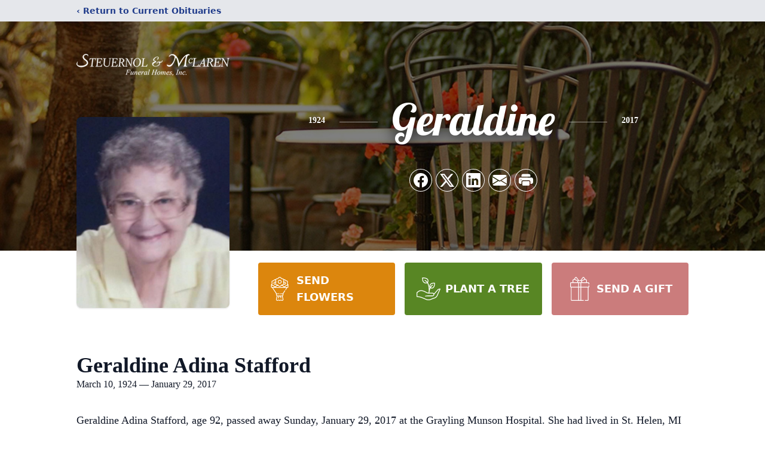

--- FILE ---
content_type: text/html; charset=utf-8
request_url: https://www.google.com/recaptcha/enterprise/anchor?ar=1&k=6Lenj68pAAAAAGCETagj09GxYil_vNwfD5Qs3zPW&co=aHR0cHM6Ly93d3cuc3RldWVybm9sbWNsYXJlbi5jb206NDQz&hl=en&type=image&v=PoyoqOPhxBO7pBk68S4YbpHZ&theme=light&size=invisible&badge=bottomright&anchor-ms=20000&execute-ms=30000&cb=ey8s30vmgelf
body_size: 49677
content:
<!DOCTYPE HTML><html dir="ltr" lang="en"><head><meta http-equiv="Content-Type" content="text/html; charset=UTF-8">
<meta http-equiv="X-UA-Compatible" content="IE=edge">
<title>reCAPTCHA</title>
<style type="text/css">
/* cyrillic-ext */
@font-face {
  font-family: 'Roboto';
  font-style: normal;
  font-weight: 400;
  font-stretch: 100%;
  src: url(//fonts.gstatic.com/s/roboto/v48/KFO7CnqEu92Fr1ME7kSn66aGLdTylUAMa3GUBHMdazTgWw.woff2) format('woff2');
  unicode-range: U+0460-052F, U+1C80-1C8A, U+20B4, U+2DE0-2DFF, U+A640-A69F, U+FE2E-FE2F;
}
/* cyrillic */
@font-face {
  font-family: 'Roboto';
  font-style: normal;
  font-weight: 400;
  font-stretch: 100%;
  src: url(//fonts.gstatic.com/s/roboto/v48/KFO7CnqEu92Fr1ME7kSn66aGLdTylUAMa3iUBHMdazTgWw.woff2) format('woff2');
  unicode-range: U+0301, U+0400-045F, U+0490-0491, U+04B0-04B1, U+2116;
}
/* greek-ext */
@font-face {
  font-family: 'Roboto';
  font-style: normal;
  font-weight: 400;
  font-stretch: 100%;
  src: url(//fonts.gstatic.com/s/roboto/v48/KFO7CnqEu92Fr1ME7kSn66aGLdTylUAMa3CUBHMdazTgWw.woff2) format('woff2');
  unicode-range: U+1F00-1FFF;
}
/* greek */
@font-face {
  font-family: 'Roboto';
  font-style: normal;
  font-weight: 400;
  font-stretch: 100%;
  src: url(//fonts.gstatic.com/s/roboto/v48/KFO7CnqEu92Fr1ME7kSn66aGLdTylUAMa3-UBHMdazTgWw.woff2) format('woff2');
  unicode-range: U+0370-0377, U+037A-037F, U+0384-038A, U+038C, U+038E-03A1, U+03A3-03FF;
}
/* math */
@font-face {
  font-family: 'Roboto';
  font-style: normal;
  font-weight: 400;
  font-stretch: 100%;
  src: url(//fonts.gstatic.com/s/roboto/v48/KFO7CnqEu92Fr1ME7kSn66aGLdTylUAMawCUBHMdazTgWw.woff2) format('woff2');
  unicode-range: U+0302-0303, U+0305, U+0307-0308, U+0310, U+0312, U+0315, U+031A, U+0326-0327, U+032C, U+032F-0330, U+0332-0333, U+0338, U+033A, U+0346, U+034D, U+0391-03A1, U+03A3-03A9, U+03B1-03C9, U+03D1, U+03D5-03D6, U+03F0-03F1, U+03F4-03F5, U+2016-2017, U+2034-2038, U+203C, U+2040, U+2043, U+2047, U+2050, U+2057, U+205F, U+2070-2071, U+2074-208E, U+2090-209C, U+20D0-20DC, U+20E1, U+20E5-20EF, U+2100-2112, U+2114-2115, U+2117-2121, U+2123-214F, U+2190, U+2192, U+2194-21AE, U+21B0-21E5, U+21F1-21F2, U+21F4-2211, U+2213-2214, U+2216-22FF, U+2308-230B, U+2310, U+2319, U+231C-2321, U+2336-237A, U+237C, U+2395, U+239B-23B7, U+23D0, U+23DC-23E1, U+2474-2475, U+25AF, U+25B3, U+25B7, U+25BD, U+25C1, U+25CA, U+25CC, U+25FB, U+266D-266F, U+27C0-27FF, U+2900-2AFF, U+2B0E-2B11, U+2B30-2B4C, U+2BFE, U+3030, U+FF5B, U+FF5D, U+1D400-1D7FF, U+1EE00-1EEFF;
}
/* symbols */
@font-face {
  font-family: 'Roboto';
  font-style: normal;
  font-weight: 400;
  font-stretch: 100%;
  src: url(//fonts.gstatic.com/s/roboto/v48/KFO7CnqEu92Fr1ME7kSn66aGLdTylUAMaxKUBHMdazTgWw.woff2) format('woff2');
  unicode-range: U+0001-000C, U+000E-001F, U+007F-009F, U+20DD-20E0, U+20E2-20E4, U+2150-218F, U+2190, U+2192, U+2194-2199, U+21AF, U+21E6-21F0, U+21F3, U+2218-2219, U+2299, U+22C4-22C6, U+2300-243F, U+2440-244A, U+2460-24FF, U+25A0-27BF, U+2800-28FF, U+2921-2922, U+2981, U+29BF, U+29EB, U+2B00-2BFF, U+4DC0-4DFF, U+FFF9-FFFB, U+10140-1018E, U+10190-1019C, U+101A0, U+101D0-101FD, U+102E0-102FB, U+10E60-10E7E, U+1D2C0-1D2D3, U+1D2E0-1D37F, U+1F000-1F0FF, U+1F100-1F1AD, U+1F1E6-1F1FF, U+1F30D-1F30F, U+1F315, U+1F31C, U+1F31E, U+1F320-1F32C, U+1F336, U+1F378, U+1F37D, U+1F382, U+1F393-1F39F, U+1F3A7-1F3A8, U+1F3AC-1F3AF, U+1F3C2, U+1F3C4-1F3C6, U+1F3CA-1F3CE, U+1F3D4-1F3E0, U+1F3ED, U+1F3F1-1F3F3, U+1F3F5-1F3F7, U+1F408, U+1F415, U+1F41F, U+1F426, U+1F43F, U+1F441-1F442, U+1F444, U+1F446-1F449, U+1F44C-1F44E, U+1F453, U+1F46A, U+1F47D, U+1F4A3, U+1F4B0, U+1F4B3, U+1F4B9, U+1F4BB, U+1F4BF, U+1F4C8-1F4CB, U+1F4D6, U+1F4DA, U+1F4DF, U+1F4E3-1F4E6, U+1F4EA-1F4ED, U+1F4F7, U+1F4F9-1F4FB, U+1F4FD-1F4FE, U+1F503, U+1F507-1F50B, U+1F50D, U+1F512-1F513, U+1F53E-1F54A, U+1F54F-1F5FA, U+1F610, U+1F650-1F67F, U+1F687, U+1F68D, U+1F691, U+1F694, U+1F698, U+1F6AD, U+1F6B2, U+1F6B9-1F6BA, U+1F6BC, U+1F6C6-1F6CF, U+1F6D3-1F6D7, U+1F6E0-1F6EA, U+1F6F0-1F6F3, U+1F6F7-1F6FC, U+1F700-1F7FF, U+1F800-1F80B, U+1F810-1F847, U+1F850-1F859, U+1F860-1F887, U+1F890-1F8AD, U+1F8B0-1F8BB, U+1F8C0-1F8C1, U+1F900-1F90B, U+1F93B, U+1F946, U+1F984, U+1F996, U+1F9E9, U+1FA00-1FA6F, U+1FA70-1FA7C, U+1FA80-1FA89, U+1FA8F-1FAC6, U+1FACE-1FADC, U+1FADF-1FAE9, U+1FAF0-1FAF8, U+1FB00-1FBFF;
}
/* vietnamese */
@font-face {
  font-family: 'Roboto';
  font-style: normal;
  font-weight: 400;
  font-stretch: 100%;
  src: url(//fonts.gstatic.com/s/roboto/v48/KFO7CnqEu92Fr1ME7kSn66aGLdTylUAMa3OUBHMdazTgWw.woff2) format('woff2');
  unicode-range: U+0102-0103, U+0110-0111, U+0128-0129, U+0168-0169, U+01A0-01A1, U+01AF-01B0, U+0300-0301, U+0303-0304, U+0308-0309, U+0323, U+0329, U+1EA0-1EF9, U+20AB;
}
/* latin-ext */
@font-face {
  font-family: 'Roboto';
  font-style: normal;
  font-weight: 400;
  font-stretch: 100%;
  src: url(//fonts.gstatic.com/s/roboto/v48/KFO7CnqEu92Fr1ME7kSn66aGLdTylUAMa3KUBHMdazTgWw.woff2) format('woff2');
  unicode-range: U+0100-02BA, U+02BD-02C5, U+02C7-02CC, U+02CE-02D7, U+02DD-02FF, U+0304, U+0308, U+0329, U+1D00-1DBF, U+1E00-1E9F, U+1EF2-1EFF, U+2020, U+20A0-20AB, U+20AD-20C0, U+2113, U+2C60-2C7F, U+A720-A7FF;
}
/* latin */
@font-face {
  font-family: 'Roboto';
  font-style: normal;
  font-weight: 400;
  font-stretch: 100%;
  src: url(//fonts.gstatic.com/s/roboto/v48/KFO7CnqEu92Fr1ME7kSn66aGLdTylUAMa3yUBHMdazQ.woff2) format('woff2');
  unicode-range: U+0000-00FF, U+0131, U+0152-0153, U+02BB-02BC, U+02C6, U+02DA, U+02DC, U+0304, U+0308, U+0329, U+2000-206F, U+20AC, U+2122, U+2191, U+2193, U+2212, U+2215, U+FEFF, U+FFFD;
}
/* cyrillic-ext */
@font-face {
  font-family: 'Roboto';
  font-style: normal;
  font-weight: 500;
  font-stretch: 100%;
  src: url(//fonts.gstatic.com/s/roboto/v48/KFO7CnqEu92Fr1ME7kSn66aGLdTylUAMa3GUBHMdazTgWw.woff2) format('woff2');
  unicode-range: U+0460-052F, U+1C80-1C8A, U+20B4, U+2DE0-2DFF, U+A640-A69F, U+FE2E-FE2F;
}
/* cyrillic */
@font-face {
  font-family: 'Roboto';
  font-style: normal;
  font-weight: 500;
  font-stretch: 100%;
  src: url(//fonts.gstatic.com/s/roboto/v48/KFO7CnqEu92Fr1ME7kSn66aGLdTylUAMa3iUBHMdazTgWw.woff2) format('woff2');
  unicode-range: U+0301, U+0400-045F, U+0490-0491, U+04B0-04B1, U+2116;
}
/* greek-ext */
@font-face {
  font-family: 'Roboto';
  font-style: normal;
  font-weight: 500;
  font-stretch: 100%;
  src: url(//fonts.gstatic.com/s/roboto/v48/KFO7CnqEu92Fr1ME7kSn66aGLdTylUAMa3CUBHMdazTgWw.woff2) format('woff2');
  unicode-range: U+1F00-1FFF;
}
/* greek */
@font-face {
  font-family: 'Roboto';
  font-style: normal;
  font-weight: 500;
  font-stretch: 100%;
  src: url(//fonts.gstatic.com/s/roboto/v48/KFO7CnqEu92Fr1ME7kSn66aGLdTylUAMa3-UBHMdazTgWw.woff2) format('woff2');
  unicode-range: U+0370-0377, U+037A-037F, U+0384-038A, U+038C, U+038E-03A1, U+03A3-03FF;
}
/* math */
@font-face {
  font-family: 'Roboto';
  font-style: normal;
  font-weight: 500;
  font-stretch: 100%;
  src: url(//fonts.gstatic.com/s/roboto/v48/KFO7CnqEu92Fr1ME7kSn66aGLdTylUAMawCUBHMdazTgWw.woff2) format('woff2');
  unicode-range: U+0302-0303, U+0305, U+0307-0308, U+0310, U+0312, U+0315, U+031A, U+0326-0327, U+032C, U+032F-0330, U+0332-0333, U+0338, U+033A, U+0346, U+034D, U+0391-03A1, U+03A3-03A9, U+03B1-03C9, U+03D1, U+03D5-03D6, U+03F0-03F1, U+03F4-03F5, U+2016-2017, U+2034-2038, U+203C, U+2040, U+2043, U+2047, U+2050, U+2057, U+205F, U+2070-2071, U+2074-208E, U+2090-209C, U+20D0-20DC, U+20E1, U+20E5-20EF, U+2100-2112, U+2114-2115, U+2117-2121, U+2123-214F, U+2190, U+2192, U+2194-21AE, U+21B0-21E5, U+21F1-21F2, U+21F4-2211, U+2213-2214, U+2216-22FF, U+2308-230B, U+2310, U+2319, U+231C-2321, U+2336-237A, U+237C, U+2395, U+239B-23B7, U+23D0, U+23DC-23E1, U+2474-2475, U+25AF, U+25B3, U+25B7, U+25BD, U+25C1, U+25CA, U+25CC, U+25FB, U+266D-266F, U+27C0-27FF, U+2900-2AFF, U+2B0E-2B11, U+2B30-2B4C, U+2BFE, U+3030, U+FF5B, U+FF5D, U+1D400-1D7FF, U+1EE00-1EEFF;
}
/* symbols */
@font-face {
  font-family: 'Roboto';
  font-style: normal;
  font-weight: 500;
  font-stretch: 100%;
  src: url(//fonts.gstatic.com/s/roboto/v48/KFO7CnqEu92Fr1ME7kSn66aGLdTylUAMaxKUBHMdazTgWw.woff2) format('woff2');
  unicode-range: U+0001-000C, U+000E-001F, U+007F-009F, U+20DD-20E0, U+20E2-20E4, U+2150-218F, U+2190, U+2192, U+2194-2199, U+21AF, U+21E6-21F0, U+21F3, U+2218-2219, U+2299, U+22C4-22C6, U+2300-243F, U+2440-244A, U+2460-24FF, U+25A0-27BF, U+2800-28FF, U+2921-2922, U+2981, U+29BF, U+29EB, U+2B00-2BFF, U+4DC0-4DFF, U+FFF9-FFFB, U+10140-1018E, U+10190-1019C, U+101A0, U+101D0-101FD, U+102E0-102FB, U+10E60-10E7E, U+1D2C0-1D2D3, U+1D2E0-1D37F, U+1F000-1F0FF, U+1F100-1F1AD, U+1F1E6-1F1FF, U+1F30D-1F30F, U+1F315, U+1F31C, U+1F31E, U+1F320-1F32C, U+1F336, U+1F378, U+1F37D, U+1F382, U+1F393-1F39F, U+1F3A7-1F3A8, U+1F3AC-1F3AF, U+1F3C2, U+1F3C4-1F3C6, U+1F3CA-1F3CE, U+1F3D4-1F3E0, U+1F3ED, U+1F3F1-1F3F3, U+1F3F5-1F3F7, U+1F408, U+1F415, U+1F41F, U+1F426, U+1F43F, U+1F441-1F442, U+1F444, U+1F446-1F449, U+1F44C-1F44E, U+1F453, U+1F46A, U+1F47D, U+1F4A3, U+1F4B0, U+1F4B3, U+1F4B9, U+1F4BB, U+1F4BF, U+1F4C8-1F4CB, U+1F4D6, U+1F4DA, U+1F4DF, U+1F4E3-1F4E6, U+1F4EA-1F4ED, U+1F4F7, U+1F4F9-1F4FB, U+1F4FD-1F4FE, U+1F503, U+1F507-1F50B, U+1F50D, U+1F512-1F513, U+1F53E-1F54A, U+1F54F-1F5FA, U+1F610, U+1F650-1F67F, U+1F687, U+1F68D, U+1F691, U+1F694, U+1F698, U+1F6AD, U+1F6B2, U+1F6B9-1F6BA, U+1F6BC, U+1F6C6-1F6CF, U+1F6D3-1F6D7, U+1F6E0-1F6EA, U+1F6F0-1F6F3, U+1F6F7-1F6FC, U+1F700-1F7FF, U+1F800-1F80B, U+1F810-1F847, U+1F850-1F859, U+1F860-1F887, U+1F890-1F8AD, U+1F8B0-1F8BB, U+1F8C0-1F8C1, U+1F900-1F90B, U+1F93B, U+1F946, U+1F984, U+1F996, U+1F9E9, U+1FA00-1FA6F, U+1FA70-1FA7C, U+1FA80-1FA89, U+1FA8F-1FAC6, U+1FACE-1FADC, U+1FADF-1FAE9, U+1FAF0-1FAF8, U+1FB00-1FBFF;
}
/* vietnamese */
@font-face {
  font-family: 'Roboto';
  font-style: normal;
  font-weight: 500;
  font-stretch: 100%;
  src: url(//fonts.gstatic.com/s/roboto/v48/KFO7CnqEu92Fr1ME7kSn66aGLdTylUAMa3OUBHMdazTgWw.woff2) format('woff2');
  unicode-range: U+0102-0103, U+0110-0111, U+0128-0129, U+0168-0169, U+01A0-01A1, U+01AF-01B0, U+0300-0301, U+0303-0304, U+0308-0309, U+0323, U+0329, U+1EA0-1EF9, U+20AB;
}
/* latin-ext */
@font-face {
  font-family: 'Roboto';
  font-style: normal;
  font-weight: 500;
  font-stretch: 100%;
  src: url(//fonts.gstatic.com/s/roboto/v48/KFO7CnqEu92Fr1ME7kSn66aGLdTylUAMa3KUBHMdazTgWw.woff2) format('woff2');
  unicode-range: U+0100-02BA, U+02BD-02C5, U+02C7-02CC, U+02CE-02D7, U+02DD-02FF, U+0304, U+0308, U+0329, U+1D00-1DBF, U+1E00-1E9F, U+1EF2-1EFF, U+2020, U+20A0-20AB, U+20AD-20C0, U+2113, U+2C60-2C7F, U+A720-A7FF;
}
/* latin */
@font-face {
  font-family: 'Roboto';
  font-style: normal;
  font-weight: 500;
  font-stretch: 100%;
  src: url(//fonts.gstatic.com/s/roboto/v48/KFO7CnqEu92Fr1ME7kSn66aGLdTylUAMa3yUBHMdazQ.woff2) format('woff2');
  unicode-range: U+0000-00FF, U+0131, U+0152-0153, U+02BB-02BC, U+02C6, U+02DA, U+02DC, U+0304, U+0308, U+0329, U+2000-206F, U+20AC, U+2122, U+2191, U+2193, U+2212, U+2215, U+FEFF, U+FFFD;
}
/* cyrillic-ext */
@font-face {
  font-family: 'Roboto';
  font-style: normal;
  font-weight: 900;
  font-stretch: 100%;
  src: url(//fonts.gstatic.com/s/roboto/v48/KFO7CnqEu92Fr1ME7kSn66aGLdTylUAMa3GUBHMdazTgWw.woff2) format('woff2');
  unicode-range: U+0460-052F, U+1C80-1C8A, U+20B4, U+2DE0-2DFF, U+A640-A69F, U+FE2E-FE2F;
}
/* cyrillic */
@font-face {
  font-family: 'Roboto';
  font-style: normal;
  font-weight: 900;
  font-stretch: 100%;
  src: url(//fonts.gstatic.com/s/roboto/v48/KFO7CnqEu92Fr1ME7kSn66aGLdTylUAMa3iUBHMdazTgWw.woff2) format('woff2');
  unicode-range: U+0301, U+0400-045F, U+0490-0491, U+04B0-04B1, U+2116;
}
/* greek-ext */
@font-face {
  font-family: 'Roboto';
  font-style: normal;
  font-weight: 900;
  font-stretch: 100%;
  src: url(//fonts.gstatic.com/s/roboto/v48/KFO7CnqEu92Fr1ME7kSn66aGLdTylUAMa3CUBHMdazTgWw.woff2) format('woff2');
  unicode-range: U+1F00-1FFF;
}
/* greek */
@font-face {
  font-family: 'Roboto';
  font-style: normal;
  font-weight: 900;
  font-stretch: 100%;
  src: url(//fonts.gstatic.com/s/roboto/v48/KFO7CnqEu92Fr1ME7kSn66aGLdTylUAMa3-UBHMdazTgWw.woff2) format('woff2');
  unicode-range: U+0370-0377, U+037A-037F, U+0384-038A, U+038C, U+038E-03A1, U+03A3-03FF;
}
/* math */
@font-face {
  font-family: 'Roboto';
  font-style: normal;
  font-weight: 900;
  font-stretch: 100%;
  src: url(//fonts.gstatic.com/s/roboto/v48/KFO7CnqEu92Fr1ME7kSn66aGLdTylUAMawCUBHMdazTgWw.woff2) format('woff2');
  unicode-range: U+0302-0303, U+0305, U+0307-0308, U+0310, U+0312, U+0315, U+031A, U+0326-0327, U+032C, U+032F-0330, U+0332-0333, U+0338, U+033A, U+0346, U+034D, U+0391-03A1, U+03A3-03A9, U+03B1-03C9, U+03D1, U+03D5-03D6, U+03F0-03F1, U+03F4-03F5, U+2016-2017, U+2034-2038, U+203C, U+2040, U+2043, U+2047, U+2050, U+2057, U+205F, U+2070-2071, U+2074-208E, U+2090-209C, U+20D0-20DC, U+20E1, U+20E5-20EF, U+2100-2112, U+2114-2115, U+2117-2121, U+2123-214F, U+2190, U+2192, U+2194-21AE, U+21B0-21E5, U+21F1-21F2, U+21F4-2211, U+2213-2214, U+2216-22FF, U+2308-230B, U+2310, U+2319, U+231C-2321, U+2336-237A, U+237C, U+2395, U+239B-23B7, U+23D0, U+23DC-23E1, U+2474-2475, U+25AF, U+25B3, U+25B7, U+25BD, U+25C1, U+25CA, U+25CC, U+25FB, U+266D-266F, U+27C0-27FF, U+2900-2AFF, U+2B0E-2B11, U+2B30-2B4C, U+2BFE, U+3030, U+FF5B, U+FF5D, U+1D400-1D7FF, U+1EE00-1EEFF;
}
/* symbols */
@font-face {
  font-family: 'Roboto';
  font-style: normal;
  font-weight: 900;
  font-stretch: 100%;
  src: url(//fonts.gstatic.com/s/roboto/v48/KFO7CnqEu92Fr1ME7kSn66aGLdTylUAMaxKUBHMdazTgWw.woff2) format('woff2');
  unicode-range: U+0001-000C, U+000E-001F, U+007F-009F, U+20DD-20E0, U+20E2-20E4, U+2150-218F, U+2190, U+2192, U+2194-2199, U+21AF, U+21E6-21F0, U+21F3, U+2218-2219, U+2299, U+22C4-22C6, U+2300-243F, U+2440-244A, U+2460-24FF, U+25A0-27BF, U+2800-28FF, U+2921-2922, U+2981, U+29BF, U+29EB, U+2B00-2BFF, U+4DC0-4DFF, U+FFF9-FFFB, U+10140-1018E, U+10190-1019C, U+101A0, U+101D0-101FD, U+102E0-102FB, U+10E60-10E7E, U+1D2C0-1D2D3, U+1D2E0-1D37F, U+1F000-1F0FF, U+1F100-1F1AD, U+1F1E6-1F1FF, U+1F30D-1F30F, U+1F315, U+1F31C, U+1F31E, U+1F320-1F32C, U+1F336, U+1F378, U+1F37D, U+1F382, U+1F393-1F39F, U+1F3A7-1F3A8, U+1F3AC-1F3AF, U+1F3C2, U+1F3C4-1F3C6, U+1F3CA-1F3CE, U+1F3D4-1F3E0, U+1F3ED, U+1F3F1-1F3F3, U+1F3F5-1F3F7, U+1F408, U+1F415, U+1F41F, U+1F426, U+1F43F, U+1F441-1F442, U+1F444, U+1F446-1F449, U+1F44C-1F44E, U+1F453, U+1F46A, U+1F47D, U+1F4A3, U+1F4B0, U+1F4B3, U+1F4B9, U+1F4BB, U+1F4BF, U+1F4C8-1F4CB, U+1F4D6, U+1F4DA, U+1F4DF, U+1F4E3-1F4E6, U+1F4EA-1F4ED, U+1F4F7, U+1F4F9-1F4FB, U+1F4FD-1F4FE, U+1F503, U+1F507-1F50B, U+1F50D, U+1F512-1F513, U+1F53E-1F54A, U+1F54F-1F5FA, U+1F610, U+1F650-1F67F, U+1F687, U+1F68D, U+1F691, U+1F694, U+1F698, U+1F6AD, U+1F6B2, U+1F6B9-1F6BA, U+1F6BC, U+1F6C6-1F6CF, U+1F6D3-1F6D7, U+1F6E0-1F6EA, U+1F6F0-1F6F3, U+1F6F7-1F6FC, U+1F700-1F7FF, U+1F800-1F80B, U+1F810-1F847, U+1F850-1F859, U+1F860-1F887, U+1F890-1F8AD, U+1F8B0-1F8BB, U+1F8C0-1F8C1, U+1F900-1F90B, U+1F93B, U+1F946, U+1F984, U+1F996, U+1F9E9, U+1FA00-1FA6F, U+1FA70-1FA7C, U+1FA80-1FA89, U+1FA8F-1FAC6, U+1FACE-1FADC, U+1FADF-1FAE9, U+1FAF0-1FAF8, U+1FB00-1FBFF;
}
/* vietnamese */
@font-face {
  font-family: 'Roboto';
  font-style: normal;
  font-weight: 900;
  font-stretch: 100%;
  src: url(//fonts.gstatic.com/s/roboto/v48/KFO7CnqEu92Fr1ME7kSn66aGLdTylUAMa3OUBHMdazTgWw.woff2) format('woff2');
  unicode-range: U+0102-0103, U+0110-0111, U+0128-0129, U+0168-0169, U+01A0-01A1, U+01AF-01B0, U+0300-0301, U+0303-0304, U+0308-0309, U+0323, U+0329, U+1EA0-1EF9, U+20AB;
}
/* latin-ext */
@font-face {
  font-family: 'Roboto';
  font-style: normal;
  font-weight: 900;
  font-stretch: 100%;
  src: url(//fonts.gstatic.com/s/roboto/v48/KFO7CnqEu92Fr1ME7kSn66aGLdTylUAMa3KUBHMdazTgWw.woff2) format('woff2');
  unicode-range: U+0100-02BA, U+02BD-02C5, U+02C7-02CC, U+02CE-02D7, U+02DD-02FF, U+0304, U+0308, U+0329, U+1D00-1DBF, U+1E00-1E9F, U+1EF2-1EFF, U+2020, U+20A0-20AB, U+20AD-20C0, U+2113, U+2C60-2C7F, U+A720-A7FF;
}
/* latin */
@font-face {
  font-family: 'Roboto';
  font-style: normal;
  font-weight: 900;
  font-stretch: 100%;
  src: url(//fonts.gstatic.com/s/roboto/v48/KFO7CnqEu92Fr1ME7kSn66aGLdTylUAMa3yUBHMdazQ.woff2) format('woff2');
  unicode-range: U+0000-00FF, U+0131, U+0152-0153, U+02BB-02BC, U+02C6, U+02DA, U+02DC, U+0304, U+0308, U+0329, U+2000-206F, U+20AC, U+2122, U+2191, U+2193, U+2212, U+2215, U+FEFF, U+FFFD;
}

</style>
<link rel="stylesheet" type="text/css" href="https://www.gstatic.com/recaptcha/releases/PoyoqOPhxBO7pBk68S4YbpHZ/styles__ltr.css">
<script nonce="LtacLO-1wErFxd88mUAoZQ" type="text/javascript">window['__recaptcha_api'] = 'https://www.google.com/recaptcha/enterprise/';</script>
<script type="text/javascript" src="https://www.gstatic.com/recaptcha/releases/PoyoqOPhxBO7pBk68S4YbpHZ/recaptcha__en.js" nonce="LtacLO-1wErFxd88mUAoZQ">
      
    </script></head>
<body><div id="rc-anchor-alert" class="rc-anchor-alert"></div>
<input type="hidden" id="recaptcha-token" value="[base64]">
<script type="text/javascript" nonce="LtacLO-1wErFxd88mUAoZQ">
      recaptcha.anchor.Main.init("[\x22ainput\x22,[\x22bgdata\x22,\x22\x22,\[base64]/[base64]/MjU1Ong/[base64]/[base64]/[base64]/[base64]/[base64]/[base64]/[base64]/[base64]/[base64]/[base64]/[base64]/[base64]/[base64]/[base64]/[base64]\\u003d\x22,\[base64]\\u003d\x22,\[base64]/[base64]/wpjCv010wrPDjcO/GsOGSMOSDcOGE8Oaw69JwpfCoMOow5/CrcO5w5/DncOlYsKnw5Qtw5tKBsKdw5IFwpzDhj0RX1oyw4RDwqp/Jhl5S8OCwobCg8Kuw6TCmSDDuQIkJMOVacOCQMO+w4nCmMOTdS3Do2NeESvDs8OkMcOuL0AvaMO/IWzDi8OQJsKEwqbCosOdNcKYw6LDql7DkibCkW/CuMOdw7PDrMKgM2MCHXt3MwzClMOkw5HCsMKEwobDpcOLTsKNLSliJUkqwpwWecObIhXDrcKBwokNw5HChFA8wqXCt8K/wq/CsDvDn8Ofw4fDscO9wrFkwpdsE8K7wo7DmMKHF8O/OMOLwo/CosO0HGnCuDzDjEfCoMOFw4F9Gkp7O8O3wqwNPsKCwrzDpcOWfDzDt8OvTcOBwqjCpsKGQsKsNygMZQfDkMOCacKeSH1/w5LCgQ03FMONPSNzwr/CnMO6WnnCrMKdw7dDFcK7VsOnwrBdw75Za8Oow5YdLVFfUik2V2nCu8KYOsOTGnXDjMKAFMKaSGYLwrfCncOZA8OPYiXDqMOrw6YQN8Kkw7Ygw4gIajpQK8O7FGjCizrClMOjHMOJKiHCl8Ojwq9+wrMLwoXDnMOswp7Dn1cqw4McwpkhasKMNcObXQghDcKVw4/CnQ1gcFLDicOTaTJ4dsKqfjcPwplgCkTDg8KBBMK6W3nDsm7Co342LcO6wrYqbi8oFVLDpsOXGlTCrMO3w6lpNMKXwrrDh8Ole8OiWcK9wqHClsK+wpbDoThiw6HCpMOUXMKfdcK0ScKZFFfCoV3DmsOkL8OjNxQtw5lpwpjCsEjDjW5PHcK7Um/Ct2Q3wpJjJm7DnwvCk0vCkWPDvsOow6XDhsK0worCogPDnkXDvMO7wp9sCsOnw7Yfw5HCmXVTwox4DR3Dv1rDn8KXwq1vLE3ChgfDsMK2aEjDnngQHW19woE3UMKYw63CjMOBSsK/MiRxYB5kwrB0w5rCqMONKnpzQsOyw49Lw6pCZkMWIWvDoMOOFw0LKVvDgMOFwp/DqW/CvMKiSRJrWhfDs8O3dj3Cv8OIwpTDiRnDrjIOdcKQw4wlw6bCvX8gw7PClgtpBcOOwo9cw5VJw7JlHMKTdMKgJcOhfsKhwq8mwqMLw60zQMO3EMOQEMODw6rCicK3w5nDkBNPw6/Dnns3HcOMRsKWacKqd8OwBxZARsKLw67DscOiwo/CtcKdZDBmNsKNTFBRwrzDm8KewqzChcK5JsOSFl1NSg0KaUcBdcKbYMOKwp/DmMKrw7sAw6rCrMK+w51RScKNXMKWQ8KOw48gw6/Dl8OXw6fDl8K/wqQ5axDClFrCn8KCZ3HCqMOmw57Dpz/CvBfCjcKXw55xN8KhD8O5wp3CunXCshZNw5zDqMKRVMKuw4PDusOxwqFhLMOzw4zDm8OTKsKmwoNXZMKTaw7DsMKhw6rCn2ZBw7DCscKUO07Dj0jCoMK7wpptw6weHMK3wo1QWsO7UQXCpsKKPi3CnEPDqSFlQ8OqZm3DjXrClBnCoFXColLCjE8mS8KgbMKUwq/Dl8KDwrvDrj3DgnfCpEbCsMKrw6coFivDhxfCrjfCjMKmNsO4w495wq0QcMK2WlRcw69ye1x5wo3CisOWFsKkMiDDnXLCkcO1wqbCuzhgwrLDl0zDnXUFPDrDpUcsWBnDnsOVI8Oww6wvw7Qbw5cAax5/AEfCnsK4w5XCllp/w4HCqhLDuRnDk8Kzw7EuBVc+UMOAw43Dt8KfYsOBw7R2wp8jw6h/BsKAwptvw70awq16KMOgPB5fRcKAw4oRwqPDhcOhwpQFw6DDsSPDvTHCq8OLL19vLcO2R8KMEHMQw6RLwoV5w4ARwpsKwpjCmQHDqsOyIsK/w75Ow6/[base64]/[base64]/Cv8KGw7/CtcK9wqJrYVYcwqHCkmTCrCFUdcKVbMKcwoHCm8OZw4UQw4bChsKfw7sjVW9vIy50wpEWw47DvsOpYcKROS/CrMKRwrHDssOuDsOYZ8OgNMKtUsKiSxbDlADDuAvCi1/DgcOAOU3ClXLDu8KbwpIfwqjDjiVIwoPDlsOcT8KbaHhzckB0w7V5RsOewr/CiFgAJMK3wodww5U+GS/Cg1kRa3k8HizCrHxHfCbDti7DgFJdw4DDkGIhw67CsMKsSF1Rw7nCgMKqw5tDw4tnw7p6esOjwqzCsHPDmgTCkVlbwrfDtE7DmMKLwqQ4wp8eRcK6wr3CssOEwoZcwpo0w77DgEjDgUBhGwTCicKVw4/[base64]/[base64]/[base64]/wo7DgWvCgsOeDE/[base64]/Dr8OLFSJ4w70feV1tY8OuNcKOPUnChDMdQGvDrXVZw45VPUXDo8OlMMKnwrvCnnHCksOzwoPCtMK1NUZowqbCjcO3wqJ/wpdePcKnC8OCR8O8w6hUwqTDth3CrsKyDBfCuUjDusKpfQLCgsOsQMODw7LCjMOGwooEwrB3S3bDn8OBNDARwo7DiS/CvkTDmWw/Dx9awrXDvV8MBkrDr2DDncOqcA98w4g/MTQ+fsKvAMO9IXvCiGPDlMOUw6o6wpp4cl5pw7owwr/[base64]/CpsOnw4AnQ8OOT0xKwo4DCcOXNSY/w6vCpsKrw4zCmMKww70DQMOBwrjDqSTDiMOXeMOAIirCo8O6WhbChcKAw695wqnCtMOSw4FSDg/CgcK1YzErwoHDiQJdw6bDqhBDLnIkw4hIwqFKbMOyJHfCiXHDvMO6wpfDsQJLw7rDpMOXw4fCucOqVcO+RmTCl8K/wrLCpsOtw7pkwrjCuyUuaWF/w5jDhcKSIgccOMO/w6NJWFTCtsOLPlrCpE5nwoArwrFKw7djMlAUw4/DpsKkTBfDsDQYwrnCsDkjSsKcw5rCo8K2w5xNw65YfsKcIFnClxrDqhAhAMKuwr0ww4HDmy95w69tUMO3w7vCocKWVwjDiV9jwrrCkmxFwqtoQmPDhSrCtcKAw7PCq27CjBbDqRZ2XsKiwo7CicKnw53DnTh5w6vCpcOichjDiMOdw5LCgcKHZjpXwp/CnA8PPF8qw53DmcKPwofCslwWDXXDhR3DiMKdHcKmPn1xw57DkMKbEcKewp5mw7M/w7DCj0/[base64]/Um8XW8OOwo7DpzMKw5jDmMOvw5sSw4DClB1jNcKpScOLMjLDiMKKdWpCwqU6dsO5DWPDnX1owpMVwq8cw5FbRVzCszfClC7DqCfDm2DDmMOMAyxEVj4gwovDrmYow5zCscOYw7Ixwq7DucOtUEUbw4pMwqFVWMKhfGPCsm/Dn8KTS3lEPUzDrMK/IwfCli9Aw4krw7VGP0sTY1TDvsKBIyTCr8KcV8KteMO1wrFYVsKAS30ww4/[base64]/DnEsNw5HCs8KFwo5gw4oDSMOIwpHCrivCgsKXw4zDucOTXMK+QyfDng3Dmj3DisKcwoTCrMO+wphbwqUow5LDlE/CuMKswrPCok/[base64]/DtQN4wq3CqMKIw6XCtgobwoPDpWfDjMK+Q8K3wqnDosKTwrnDmm4FwoZ/wrXCjcOyPMKkwpTDsjYyER4vacK5wqVVQyg2wqRIVcKTw6PCnMOfHE/DvcO9QsKJUcOeRBYMwoTDtMKrXkzCo8K1AHrDh8Kyf8KcwqYiRgPCl8O4wrnDksOfQcKuw5kbw4xbLRQcFwBJw4DCh8ONWnRvMsOYw7/[base64]/w6QzUsOaZcK0FSbDucK4Wkgkw4PCgW5Bb8OewqnCpsKOw5XCqsO2wqllw5oVw6N0w5lRwpHCslplw7YrIQbCrcO+WcO2wpJcw5LDtiIlw7Fqw4/DiXfDsRfCrsKFwp56IcOiNsKJPjnCqsKVZcK3w7d3w4rCnwt2wpAhBH/CgFZAwp8vLhQeTH/CssOswqbDmcO7VhR1wqTDtHUHQsOfJDNjwpx2wrXCsh3Cok7Dhx/[base64]/DmMO5McOlwonCjibCqMKvRG/Cq0pVw5t9wowCwqd2d8OQL0wTdxIwwoUaKCTCqMKVf8ODwpPDpMKZwqEJBSPDnWvDoXlcIS7Dg8Oja8KnwrkaDcKVO8KjGMKBwo0efx85ThfCpsKZw70UwrrCnMKQwoAcwqh9w4RdMcKyw4NidsKzw5cwJmHDqUZJBDTCuADCj18kw4zClgzCl8Kww7/[base64]/CijNdRVvDnwzCpDzCk8OOwoDDqcO5dDrDqFrDhMOaKTBOw4nCoGFYw7EWE8K7PMOMWAs+wqduYMOfIi4Aw7MCwq7DmcKlNsONUT7CvSbCuVLDq2rDucOqw4nDjsOew7tMBcOXPAZiek0nJhrCjW/[base64]/[base64]/[base64]/Cv8K1w7N8wqJAHFQ/w4PDgcOOS8K9XBPCgMO3w67ChMKUw4nDjsKRwqfCgyLCgsKMwpMew7/CusKHOiPCsHpgKcK7wpjDicKIwowGw44+VsOzw7JAR8O7SsO/w4HDsxABwoLDp8OjVcK+w55qWgAywqwww6zCi8OUwo3CgzrCjMO/RibDisOAwp/Dkn9Iw4BbwrA0UsKsw54Nw6XCnAosYgZPwpbDuWPCvWUmwp4Fwo7DlMK3NMKNwpYUwqlIdMO0w6Npwp4tw4DDjA/CvMKkw5hFOCNzw4lXRl7DqEbClwhpEgt3w7pKHHVQwrA5P8Kla8KDwrbDrXrDs8KYwqDDvMKUwqB+eyzCqhhEwqkGH8O9woTColVuBGHCnMKZPMO3Cwkuw53CqlLCokpzwoBBw7/CuMOUYWpSYwAOdcORY8O/[base64]/DmcKSbhzDh8OuSw3CiMOJHlfCtSEWD8KwYsOvwp3Cl8KewrTClVfDvsKfw4d5Y8OXwrFwwqfCuHPCnwXDo8KvQSrCmwfCi8OQIWbDqsOiw5HCiVpIAsOyZynDrsKkX8OfUMKow4kCwr1pwr3CqcKTwq/[base64]/Dj17Cm8O0wqI2D3nDpn/[base64]/CisOmwqgjwrx+w78Fwrc5LcKmwrjClcO/w4dxFgZPTMKWakDCosKiSMKRw4Q3w5Ivw5JeYX54wr3Co8OowqPDrVgMw5p5woVVw7czw5fCkEHCpAbDmcKUVS3CoMO+fH7Ct8O3bGDDrcO9M11ePy9/w6nDg0sawrMWw7JOw74vw6cOTXfCkWgoLcOBwqPCjMOFZMK7eBHDvnkdwqcjwpjCiMKsdUl/[base64]/wpXDi0opw7EPZsKuwo3CusOsJ8O9w4LCtmPCpEtgw5w2wonDlsOEw65XMsKxwovDrcKvwpBrIMKVd8KkGATCp2bCnsK7w75qFsOxM8Ktw4kyK8KHw7DCp1guwr3DlArDqT4yBQluwpYURMK9w4bDoVfDn8KpwrvDjhQsOsOFT8KfGXfDpx/[base64]/TClOwowgZA81wqvCmCvCghfDsSXCpBlGKMOKPXYFw4wvw5LDq8KSwpXDisK1bWFmw5bDoHFPw5YJXxtfVzvCnCPClXrCk8OXwpw9w77Ds8OAw7JMOz8jScOqwrXDijHDvU3ClcOhE8OawqTCsHzChsKfJsKow4wOQBslfMOcw5ZTMSHDuMOfC8KSw6DDjmg/fiDCsycHwolow5fCtC/[base64]/CjX7CvDxvFMOyTcKKCwPDj8O4w5NFw6koHRrCkzrDucKGwr3CoMKiwoDDiMKbwrzCr17DiiAiFS/CmTxZwpTDjsOnDzoANCovwpvCucOHw4BsbsO3WsOzKWAcw5PDosOcwp/[base64]/CjVTCk3oowpfDmCzDlnzCjcKgQsO2wpl9wrbClBPCkFzDp8K/LB/Cu8OmWcKnwpzDoV1Ce0LCnsKIPm7DuFw/[base64]/CETDncKcE1HCkcKBbW7CncKnSsK+bMODwrwKw6sYwp9LwrLDhx3ChsOPcMKUw5/Do03DqAo8BSnDrlgMUV/DoWnDlHXCrxHDgMK+wrRnw6bCgMKHw5sCw6YNZFgFw5I1OMO/RsOSGcK6w5Ibw7MYwqPCsi/DkcO3VcKkw7HDpsOtw4dVGXbCtQPCicOIwpTDh3oRVC90wp9QMcOOw7FFbcKjwq9awo0KWcONAlYfwpHDusOHNcObw4kUVBDDmF3DlB7Cq1k7dynDt1jDqMOCSFgmwpY/w4jCvGZ1YRcETMKcP3zCmMO0QcOxwox1ZcK2w4whw4zCisORw70tw4IOw6szYMKAw4sYMFnDiA1jwoYaw5vChMOYNzcST8OtPyjDl37CsSV5Tx8dwp11wqbCmhzDhAzDs0dLwqXCnU/Duz1rwrsKwrHClATClsKUw7QkLGY/McKQw7/ChMOVwqzDrsO2wp/CpEMCaMO6w4hVw6HDlsKcBGV9wqHDiWFnS8KLw73Cn8OoAMO/[base64]/DiMKUwp/DvX12UCoVWQJXFsOpw7Z0TlDDl8KER8KhSSLCsh/CvDrCksOfw77CuwvCqMKywpXClcONQcOkBsOsEG/Cp3M8dcOmw7/DiMKpwpTDq8KLw6Utwp5ww57DrsK1bcK8wqrCsB7CicK9YHzDvcO4woU/IUTCgMKbNsOTK8OAw6HCvcKLMBLCrH7CucOaw7QUwpdow559f1ouJRh1wqnCvx/[base64]/[base64]/[base64]/DtnZEQzHDpcOhw64KFRFuw53DmXtTw7nDkMKkMsOUw7VIwpFWw6FgwoVQw4bDuW/Csg7DhzPDsyzCiTlPP8OrKcKFUW/[base64]/CmMOnwr7DiWjDjsOJw4jDtMOtHk4ow43CmMO3wozCgTJiwqzCgMKAwoXCi34+w78vf8KhQQ/Dv8Okw59+VcOHD3PDikpQHWp2YMK0w7pDEDXDinTCvzdgMn1dVijDqMOWwoXCmVPCtz0KSQxjwr4AT3AtwoHCtsKjwoRMw5BRw6zDtMKXwos/wpQxw73DlDvCmWPCmMOCworDt2DDjmXDm8OQwoYswppcwrJZMMO5wpjDrS9XAcKsw5MudMOuJ8ONQsKhcRNbLcKnW8KHZQ4iUCkUwp9Iw4TCkX01asO4A1Iaw6FDOEfDuCrDlsKrw7s3w6XCrsOxworDg0/Cuxkrwp90esOJw78Sw4rDpMOpSsKDw7vCuWEmw7k0bcKsw6ghYSMuw63DvcKBNMODw4ADQyPCm8OBRcK1w5HDvcOcw7V7DsOwwqzCvcKqbsK7QQrDncOxwqrCvy/[base64]/[base64]/DtgrCmxhAUcOrw7BdHcOOdVBVw7/DpC5mTMK1fcOgwpvDtsORNcKewoDDmELCusOrIFcqShElZGbDty3DicKnQ8KNIsOGE0PDk3x1XCQoMMOjw5gOw6vDiA4HJkRHFMKAwrsHHTpzECw/w4xewqRwHERXUcKjw4UDw74qHnU/El5PcQLDrMOtbEwNwrfDs8KcMcKzVWnDuyPChSwwcRvDnsKiVMK2QMO+wr7CjkvDqEwhw5/CswHDosK5wrUeCsOew7Fdw7oSwqfCscK4w7DDq8K8ZMOKd1ZSAMKDCSccRcKnwqPDj23DisKIwozCgMOfVRjCqjNrRcK6Dn7CkcK+OcKWYmXCtMOAY8O0P8KcwpXDgg0iw4wVwpbCicOIwo5AOw/DjMOZwq8bLysrw5FFQsKzDDDCrcO3b0dhw5vChXcSKcOgS2jDk8O2w5jCmR3CklTChcOVw4XCilIhSsKwIUDCkUvDn8Kqw4xtwrzDocOEwpQFDW3DrC0GwrwuEcOhZlV+U8K7wol/[base64]/wpNIZyTCkyPCosK9QsOLFy7Dt2ooBA16wrwuw4fDisKXwr1/CsOyw6ogw4TCvFIWwpHDtiLCpMO2QgNtwp9UN19xw5LChUDDg8KgOsOMWgNyacKOw6PCnQLCocKhW8KMwo/CvVHDo04DLMKsAG3Cg8Kowpsywp/Dv0nDpl58w7VXKTLDkMK/CMKgw4HDhDcJWSdhGMKjXsKLcQjCkcOLQMKSw5pyccK/wrxpesKnwrAHdlnDg8ODwojCpsObw6IwYChLwprDjlc0VCLDpyM5wpNIwrDDvXxawoYGJApww5E7wpLDvsKew5PDhC5ywrAlFsKTw4s2GMKwwrjCo8KHT8KZw5MCfVgSw6jDmMOpfhDDgsKJw61Xw7jCg3kYwqkUfMKiwrTCm8O/J8KDRzbCpwVHc2jCgsKpIWHDg1bDk8Khwr3DpcObwqIWbh7Cr3PCsngxwqF6ZcKUDcKwKWvDncKYwroqwoZjakvCg1fCicKsD1NCKR0rCGzCm8KnwqwGw47CssKxw54vQQUXMBYOXsKmFMO8w68qRMKww5o+wpBnw5/DljzCpxzCo8KKZ1l/w4HCswQLw67DjsK+wo8yw418S8KdwrIIVcK6w4wiwonDuMOiVcK4w7PDssOwVcKlPsKtcMOTFzLCpynDtTpKwqHCmT1CPlLCo8ORKsOcw4V5woMzfMOnwr3DncKjeCXCiTd/w5XDlR/DhFcIwoJFw7TCv0AgYSYfw5nDvmtjwo/[base64]/CtcKKwpvCmcKJQcOJKwdKw5IHwrk5w74Lw5JZwovDhGbCkVfCj8O5w4dnK24gwqnDiMKef8OkVUwywr8FYDoIVMKdehcCZcO1LsOkw4jDkMKIQVHCjMKrRQscUGRSw73CjC/Dl1HDrUEWSMKuQS/ClE59c8O4F8OTQsOLw6DDnsKtI0gbwqDCrMKbw4wlfB5TUkPCoBBDw6TCqMKvXEDCiFcROQzCpnfDmMKIYjFiKg7CiVNyw6tbwpfCp8Odw4nDnHvDrcKAMsOSw5LCrjcFwpnCqW/Dp3YCd1jDlwJrw7NFPMO3w45zw6cnwpR6w4MBw7BGCcKsw6ILwonCozo+TBHCm8KHTcO7I8OYw5USO8OvQSzCoFVowrzCkTvDtWdFwqo9w4tXBl0dCRnDpBrDvcOXEsOiZRnDucK6w5R0RRZ5w6bCpsKtejnDkDcuw7XCk8KywoTCjMK9YcKme1lbbw9/wrwIwqdGw6B0wojCs0zDglnDnip+w4TDqkk+wplvMg5Nw7fCuT7DrMKDFj5MA0/Djm7Cl8KTNVLChMOGw5RUNgcBwqsZeMKpEcKPwopYw7M2WcOqdMKCwoRewrTCuhfChMKnwrgHTsK/wq5pYXXDvyhAOMO7RcOaC8OuVMKxbnDDqCvDl1jDojzDsCzDvMKxw7JBwpxZwo7Dg8Khw4vCkzVKwpMIHsK5wr7DksKRwqvCgg43QsKcR8KSw4cVPh3Dr8OBwpQNN8K8TsOlFhHDiMOhw4ZiFmhpfy/CoAHDgcKsHjbDo0V6w6LCliDDjTPDqcKtAGLCtnzCp8OmWhYaw7gUwoIbSMKbPwRuw5DDpH/DmsKuaknCmk/[base64]/ChsOswqjDhsKoNmvCvcOsFDEAwqA2wrYawr3ClG7DrynDuUQXfMKfw7BVdcK0wqg3Y0PDiMOQbCl4KsObw5XDpRzCrQQQDlMvw4TCqcKKTMO5w4Aswq9CwoEbw5VJXMKFw6jDn8OZIi/[base64]/DjT1lw4d9AzZ5w5ZjamUMR1XDjcOjCGPCjm3DmELDtMOdW1DCk8KTbS7DgS3DnE96O8OlwpfCmVbCoV4fF2/[base64]/DgFxTw4tqelzCq3xmw4/[base64]/DoFBTwovCucOpwqI8DiZYbMO/cwnDj08hwqB4w5PCoCvCnz7DocKow6k2wrDDuGHCrcKbw4PClX/ClcOIXsOSw6MYf1PCr8K0E2Apwrtvw4DCg8Kvw4LDvMO1asKcwox/ehrDpsOBTcKCTcOIdcOTwoPCoizChsK5w4fCv1tKN0giw5NEVhXCosK3F2tFBHFKw4hvw7HDlcOeCzfCk8OWMWTDgsO2w5XCix/CiMKmb8OBUsKYwqtDwqB6w5PDkgvCgG/[base64]/DsQjDjifDuyrDlcK+w5zDnw1lwqYSJsKGwpXDu2/CocOmUcOMw67Dlxo/[base64]/CmmbCqVfCgGzDuQrCqMOsCWNpw57DrsOsJ1zCpcKRbcO+wrVlwp3Ds8KTwrvCk8O8w73Cv8OQNsKcW1HDk8KJEH4tw7TCnBXDk8KvVcOlw7Fcw5PCmMOIw4l/wqnCgDJKD8Otw5ZML31gDlUrWS1vcMOewpsHegTDokrCigs9On7ClMOhw6dkaGlKwq8gQmVZGRNnw4BrwosDw5cIw6bCvSfDuxLCrB/DumDDq1x+TzULcSXCiypUQcOuwp3DsT/[base64]/DvjLClcOow5zDh1TCncK/dxLCssKnw5HDpGfDvATDtRkPw5R6HsOId8OtwrLDmx7CjcOowqp3b8KgwrHCt8KhZV4ZwrzCkFvCsMKgwoRdwpEdYsKdd8KRHsKPRCsCwrlGC8KDwp/CiG/ChBNhwp3CoMKHFsOzw7giVsKxZBkpwrlwwpg/bMKZBsK1fsOHamF9wpbCtcOIMkg3Rnh8JU0AQGnDjHAiDcOCXMOzw7nDisKaZUIzXcO7OSEhacKlw4jDpj1pwrZXf0jCmUltKXjDhcOaw4HCvMKlHlbCpl90BjXDmlPDgMKAAXDChGgYwr/Dh8KUwp3Drh/DlUkxw4nCisOfwrh/w53DhMO5O8OqJsKYw5rCvcOsOxIZL2zCgMO4JcOCwpczeMOzPxbDkMKiNcKuf0vDqEfCtMKBw6fChHTCpMKWI8OEw7XCmyYfJTHClxZ1wojDmMOXPcOiasKWEMKSw4XDt33CusOzwoLCqcKvHVR8w4HCr8OnwofCsjYXaMOvw6XCvzhTwozCvsKew7/DhcOSwqjCtMOtOMOHwq3CrkvDqn3DviwDw4t9wozCv1wBwoTDl8Klw4HDgjltORhUDsKsS8KQD8OiSsKQSCxlw5d1w5wAw4M+clTDvSoKBcKONcK5w5sdwrnDlsKRO3/Cl3J/w7gjwrDDhV1ewog8wr4fLxrDsER9e154w5bChsOjMsK3GW/DmMOlwptpw6DDksOqBcKHwpQlw4sLATEiwrZfSXfCiSnDpT3DrkPDux7DsWFMw4HCjAbDnsOOw5TCowbCrcKjbBkuwrJww414wr/DhMOudxV/woBzwqgJd8KOecO6WMOPcUJxFMKdLC/CkcO1ZMKybj1RwpfDmMOpwpTCoMKkJlhfwoU4FEbDi0jDsMKIC8KOwrfDiBXDs8Oiw4NDw5UvwopZwrxLw47CjCt5w5wcbj96wrvCt8Kuw6XCmcKuwp/DgsKnw4EZXm4PT8KOw6gQbkpHQjRBa1vDl8Kpwq4QCsKxw6ISZ8KcX0jCuDbDjsKBwofDlEkBwrrCnQxhGcKWwovDg2d+A8ORVy7DkcKPw7LCtMK/[base64]/CgsKMwrLDhXnClGXDoMODHxXDgg3CpMOtFCNaw61jwoLDmMODw4cFQTHCsMKbKAl0Tkk5dcOZwo16wpxkIGFSw4p2wqHCrsKWw7nDiMO/w6x+a8KZwpdXw4XCtsKFw7slR8OqThXDl8OTwqtqJMKZw6zCg8ObbsKBwrp4w69gwqxvwp7DosKgw4Q5w4bCpG/[base64]/CnMK+w5XDusOSY8KVwrsWF8O3UsKcdcOmPG0NwrTCmMKnO8K8XwJnJsOpGTvDo8O5w5M9dh/DjUvCuwDCvMOtw7HDmATCsALClMONwoMBw79Rw78RwpHCvMK/[base64]/CjBXDvsOcwqAWLB7DpzrCiMKkwrBKEAdwwpEwZ1zCiinCqMObSS09wprDgBN+XENZTU4WXxzDtxFuw4c9w5pCNsOcw7RqdMOjcsKTwo9Dw7Iyfi1Ew5vDvlpOw4ByJcOpw4YywovDv3fCui8qWsO+w4JgwpdjfMKjwoDDuyzCnArDhsKEw4/DrnhDbW5Bwo/DixUyw5PCvSnCnGTCh00iwoZoe8KCw7w6wpxHw5wHHcK8w73CncKRw5xwWU7DgMOpOiwGXcKaWcOkMwLDq8O8CsKCCStSeMKeX3/Co8OYw5/CgMONLCnDscKvw43DkMOqOBA+wrTCtkrChE8Mw4A8NcKuw7UxwqUHXMKNwpDCgwnCliY8wofCrMKABy3Dj8Ofw4QuI8O2HTPDkVfDlsO/w5zChxfChMKRe1DDiybCmABibsKTw5ULw7Vkw7c1wpggwqUgZGd5AVtod8KPw4rDq8KZZ3zCr2bCqcOYw5Fxwr/ClsK2MBzCvl4PW8OGPcOqLRnDkDoIEMOsKhTCnW/[base64]/CqAlTVMOsPQPDizQ+Z8Kzw743EXBgBsOIw6NNBcKROsOiO31dE3XCusO6Y8KcQVPCo8O7DDzCiQ7CnxkAw4jDsl4SasOJwofDrXIrUTV2w53DqsOyNA8BZsOfAMO3wp3CuEvDm8O1M8OMw4lCw6vCpsKdw7jCoH/DjUbDm8OowpTCuUXCo0rDtcKaw44kw7Y7woxNUU0yw6TDn8K/w706wqjDjsOSUsO0wo5HDsODw7xTPmHCsHp9w6hnw6wjw5ILwobCqsOoK2zCmzrDlS3Cm2DDjsOBwp3DiMOaasOnJsOlTEw7w6RNw5jClnrDocOHEsO8w6RQw47CmRlvMmbDiTTCsRZNwpTDnRMQGzTDncKwTBBGw6R/FMKfRUbDrTEvI8Kcw4gKw6DCpsKbVjLCj8KbwoF5F8OgfnvDlyc2wo1ww4tZBksHwqvDnsOkwow5CnltPg/CksK2AcKuQsOxw4ZjLjpFw51EwqnCl0UvwrbDjMK4JMO0LsKGLMKlXHXCs1FGBFrDs8KxwqpCJsOEw6rDgMK1UFPDii7DlcKcUsKrwrAYw4LCtcOBw4XCg8KaWcOiwrTCt00+DcKMwqfCpcKLAW/DuhQFDcOcel8uw5TClcOuYF/DpFc8UcOjwrp8Y2dmQwXDksKjw4JVWcODJHzCtgLDvMKSw4RLwosuwpvDuUfDqlI/[base64]/DuwFDPsO8AMKaci4cw6JKRcOfR8KwworDg8KIwrxGaDzDrcKvwqLCmknDrzPDr8OhDcK2wrjDulrDi2XCsGXClmwOwpQ9UMKow5rClsKlw41+w5jCo8OqNBIvw75RIcK8dD1Tw5ogw6/[base64]/w7XDhBfCnMKHwo7CuR1ZwpBjwrY5w6t3w4gtLsOdDGvDlWrCgcKXDVHCucOuwqfCjcOQP1ZOw6TDvzZOYQfCj3jDhXQ2woZ3wqTDvMOcIw9twrAKbsKINQnDj3FaU8KnwrHCkHTCocKYw4odfy/DtXlVNyjCqXY+wp3CgVdxw4XCkMKhaEDCoMODw5rDny5/[base64]/[base64]/Yj00wofCgcKdwp9PwqVMw4HCicKpasK8JMOOOcO6XcKBw75vEQbDpTHDisOmwpcNScOIR8OIOyTDr8KbwoASwqbCjkTDsk7CiMOfw7wLw7YuZMK3woPDjMO7OMK/dsORw7zCjncqw6kWSg9hwpwNwqw2w68LUigywrbCvhpPYMKswrYew7zDjV/DrBRXVifDmh/ClcOJwo5awrrDgw7DqcOaw7rCv8KXHXlrwq7CrsOXacOrw7/CgynCj3vCpcKTw7bDuMOOPUbDkTzCg0/Dh8O/QcOfdBldP0VKwoHDpyIYw4DDg8OceMONw5/DslU9w6VWbMKcwrMBORFJAi/CgHXCm0Azb8Ojw7ckSsO1woAeaQfCnTwDwpTCucKtfcKHCMKcM8OMw4XCjMKNw4QTw4NOP8KsRXLCmhByw5/CvmzDjjcGwp8eJsOcw4x6wrnDocK5wpB/eUU7wrvCi8KdXWLCpMOUScKPw65lw7wlDMOYHcO0LMKxw6oIV8OANRjCglUQQmkFw5vDhGQBw7rDmsK+a8KpVsOywrPCoMO/EX3DmcODW3tzw73CmsOuC8KvCF3DqcOMegPCr8OCwoJOw6pGwp3Dg8KrcGVtDMOIQEXCnENvGcK3PDvCgcKvw7NbSzLChkXCml7CixbDtDwIw7NAw5fCj1/CukhrOcOcWw4zw7jCtsKabk7ClBzCi8OSw6ItwooLw7ooaSTCvBLCo8Ktw60vwpkFZ1ssw49YGcO/[base64]/w6YEwopMwqDDoH3DrlQsNUdrFS3DlcOxQ8OAQnrCqcOpw5QxJyEVIMO4w5E/PHoswq0lZsO0wqUJWQXCtDjDrsKUw5hwFsKnFMKTw4HCmsKsw6dkHMKnY8KyasKEw7xHb8O6F1o5LMKGbwvCksOcwrZ/KcO8YS3DjcKSwpXDpsKewrp/IlV4DyUUwoLCvWUmw7QFRHzDvSPDt8KEPMOBw43DrARBUlTCuGLDrGfCsMOKMMKfw5LDo3rClSDDusObQmgiTMO1dsKjOiQBVhVvwpvDvXJow7XDpcKKwp0bwqXClsKHwqRKHFknOsOuw6DDrxRsA8O/RmwPIgMew4MNIMOTwoHDtxBKOkVwBMO/wqMNw5sfwozCmsOjw7EAUsO5acOcFQzDvsO3w4VjS8KUBCBlScOzKSXDqQsdw4lAOcOtNcOvwpRYRjMWHsKyLgzClDF/QSLCtWTCsh5DE8Ohw7XCn8K8WgRpwrAXwrl0w69tBDY4wqwWwqDCgSzChMKBH1AQP8OEIzQOwqUkOVV4CSo9Wh4JNsKjT8OURMOJAEPClgnDtWlvw7YSch0XwqjDqsKpw67Di8KvWHHDtxdswrl+w5hsdMOZUE/Ctg0mVsO5W8KEw7zCosOdCi1PPMOGNUJkwo/ClVkqIFp8S3Vle2QhccKGVMKGw7YGK8OsA8OkAsKxJsOeF8OPGMKxLcO6w6oiwrMhZMOMwptdUQUxMHxAYMKDRQAUFgo2w5/Dn8Obw6w7w5cmw4JtwoJXPFRdNXHDosKhw4IGHEzDtsO1ZMKKw4PDp8KrWcKiUTjDtG3DqDwlwo3CmsOGagvCu8OfaMK2w5Erw4jDliULwqt+dGMXwqzDhD/ChsOtC8KFwpLDv8OAw4TCjzfDrMODdMOsw6VqwrDDgsKSwovCv8KSZcO/VSMtEsK/cCPCtTTCoMO6bsOYwrPDssK/Iw0Uw5zDjcODw7ddw7/CuxTCiMOQw5HDtMKXw6rCqcOswp0tAwoaOj/DvDJ1w6AKwqBHKA1aMX7Dt8O3w7bCp1zCnsO2aA3CuVzCjcK6I8KEIX/Cj8OLJMOfwr5GBl9/BsKdwqxrwr3ChBZ2wqjCjMKeMcKxwotfw41OHcOQVBzCmcKgfMKgGjUywpjDsMK3dMOlw5ALw5lRSD5Pw5vDpAIsF8KqOMKFZWkww6ASw7/[base64]/CnRZYMcODwq4SSMKZw4A1ZAtiwrFow5zDrkdESsK2w6fDsMOjCsKDw7Vgwp5HwqBjw6VnKCITwqjCpMOoCgTCggw0WcOwFcKtL8Knw7AtCRLDmcO7w7PCscK7w63CqDnCqS7CmQDDomTDuTPCr8OowqbDv0nCiWdVS8Kbw7bCvx/CtmrDuEdjw6EVwqLDvsKPw6zDqiQOWsOww77Ds8KMVcOswqPDjcKkw4jCqSJ8w6pDwqYww6FiwqjDsQBAwogoHlbDv8KZER3ClxnDjcOZGMKRwpYGw7kwAcOGwrnCisOjE1DDrDcIHn7Dkilcwrolw7nDknMRIXDCmUAEAcKkRWVhw4JISjB2wo/DscKsA2ttwqJWwqJ1w6UmGsOmVMObwoTCr8KHwrXCn8O6w4VSwp3CjkdWwqrDng/[base64]/DsEDDpMOHw7Ukw79Ew4whw4g/fB5XI8K8HcKjwrk8N0zDixzDhMOtb0EvAMKWPHVkw68uw6LDm8OKwovCi8KmKMOUdcOycy3DhcKycsKgwq/Cs8OMJsKowr3CkULCpHfCvFHCsiw0JMKwKsOCeCXDv8KGDUcZw6zCkSfCnEkswoXDrsK4wowhwpXCmMODFMKIFMK2McOUwpsDIyzCgVBeWirCpMOyaDEHAsK7wqsJwpB/ZcOyw4ANw51YwqRHR8OWZsK5w71dCC58w70ww4LDrMOXPMOmZy7DqcORwp13w6HDi8KSWcOKwpLDosOgwoQ7w53CqsO9EUTDpWlpwovDqMOFX05Fc8OKJ0rDqsKmwoR7w7DDtMO3wpAWwrDDnGEPw5xqwptiwqwyNmPCsk3CvT3CjELDhcKFYUjCsBJEXsKYCB/[base64]/CpkUgOXDDrcKiM8OxBijCvV0nEsKDw44xHyHCq3FOwo9Qwr3Cm8OZwpIkS1jCp0LCumIKwprDlyMkw6LDoHNyw5LCihw4wpXCsT0Zw7ERw7MEw7oNw5tLwrEnI8Kpw6/DkmXCs8KnNsKwT8OFwrvCgzEmTGtpBMK4w47Cg8KLX8KEwqI/wq1EJF90wpzClQMuw5vCsVtJw5fClxxOw7UewqnDuBshw4olw4zCrsOaaGLDsFtiRcOoEMKew4fCscKRcwkxb8Onw6fCrTjDrcK6wo7DrsO/ecK6ThFERj0kw5vCnWgiw6/DoMKQwohIwoo/wp/CkALCr8OPBcKrwoxQVzMBLsOcwpQNw6HCpsOcw5FzMsKvRsOkSGLCscKqw67Dv1TCjsKpZ8KodMOkPhp6egFQwphMwocVw5rDgUTDshwGU8KvNBDCsCwrecOiwr7CgUZWwoHCsTVbc1bCll3DsjRvw4w4S8OnbjNXw44KFTRGw7Q\\u003d\x22],null,[\x22conf\x22,null,\x226Lenj68pAAAAAGCETagj09GxYil_vNwfD5Qs3zPW\x22,0,null,null,null,1,[21,125,63,73,95,87,41,43,42,83,102,105,109,121],[1017145,478],0,null,null,null,null,0,null,0,null,700,1,null,0,\[base64]/76lBhnEnQkZnOKMAhk\\u003d\x22,0,0,null,null,1,null,0,0,null,null,null,0],\x22https://www.steuernolmclaren.com:443\x22,null,[3,1,1],null,null,null,1,3600,[\x22https://www.google.com/intl/en/policies/privacy/\x22,\x22https://www.google.com/intl/en/policies/terms/\x22],\x222tqnun9mWI1Nb3VkEB7CwlaKVRKWQcL7iEX7TBevHjA\\u003d\x22,1,0,null,1,1768947952267,0,0,[28,39,193],null,[40,215,144,207],\x22RC-goaxxVKpx3E43w\x22,null,null,null,null,null,\x220dAFcWeA4jOxbcabGwmwUJUsM8BxJJGOOteL1b07tksMCNrzG20XifbfveNeFbnku0JNn9jwggr34Vjmp_JC_VXb0hygvYd40vEQ\x22,1769030752227]");
    </script></body></html>